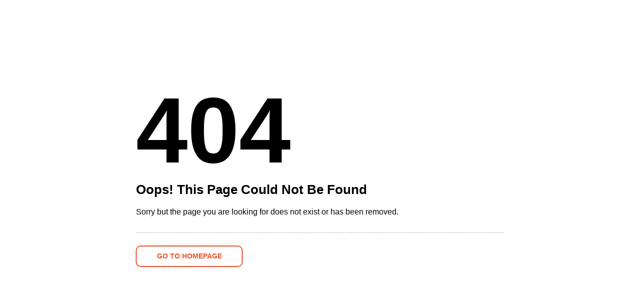

--- FILE ---
content_type: text/html; charset=utf-8
request_url: https://www.vtenh.com/en/products/mbheff
body_size: 377
content:
<!DOCTYPE html>
<html lang="en">
<head></head>
  <link href="https://fonts.googleapis.com/css?family=Nunito+Sans:400,700&display=swap" rel="stylesheet">
  <link rel="stylesheet" media="screen" href="https://assets-cdn.vtenh.com/assets/error-93d0ba27aab4b12a4bf33e3811727b6dd669719c7371aad21e7ce8902983b5d0.css" />

  <meta charset="UTF-8">
  <meta http-equiv="X-UA-Compatible" content="IE=edge">
  <meta name="viewport" content="width=device-width, initial-scale=1.0">
  <title> - VTENH</title>
</head>

<body>
  <div id="error-page">
  <div class="error-page">
    <div class="error-page-404">
      <h1>404</h1>
    </div>

    <h2>Oops! This Page Could Not Be Found</h2>
    <p>Sorry but the page you are looking for does not exist or has been removed.</p>

    <div class='cta'>
      <a class="btn" href="https://www.vtenh.com/en">Go To Homepage</a>
    </div>
  </div>
</div>

</body>
</html>


--- FILE ---
content_type: text/css
request_url: https://assets-cdn.vtenh.com/assets/error-93d0ba27aab4b12a4bf33e3811727b6dd669719c7371aad21e7ce8902983b5d0.css
body_size: 1703
content:
*{box-sizing:border-box}body{padding:0;margin:0}#error-page{position:relative;height:100vh}#error-page .error-page{position:absolute;left:50%;top:50%;transform:translate(-50%, -50%)}.error-page{max-width:767px;width:100%;line-height:1.4;padding:0px 15px}.error-page .error-page-404{position:relative;height:150px;line-height:150px;margin-bottom:25px}.error-page .error-page-404 h1{font-family:"Titillium Web", sans-serif;font-size:186px;font-weight:900;margin:0px;text-transform:uppercase;background-size:cover;background-position:center}.error-page h2{font-family:"Titillium Web", sans-serif;font-size:26px;font-weight:700;margin:0}.error-page p{font-family:"Montserrat", sans-serif;font-size:16px;font-weight:500;margin-bottom:0px}.cta{padding-top:10px;margin-top:30px;border-top:1px dashed #aaa}.btn{font-family:"Titillium Web", sans-serif;display:inline-block;text-transform:uppercase;text-decoration:none;border:none;padding:10px 40px;font-size:14px;font-weight:700;border-radius:1px;margin-top:15px;transition:0.2s all;border:2px solid transparent;border-color:#ee532e;color:#ee532e;border-radius:10px;transition:color 0.15s ease-in-out, background-color 0.15s ease-in-out, border-color 0.15s ease-in-out, box-shadow 0.15s ease-in-out}.btn-facebook{font-family:"Titillium Web", sans-serif;display:inline-block;text-transform:uppercase;text-decoration:none;border:none;padding:10px 40px;font-size:14px;font-weight:700;border-radius:1px;margin-top:15px;transition:0.2s all;color:#ee532e;transition:color 0.15s ease-in-out, background-color 0.15s ease-in-out, border-color 0.15s ease-in-out, box-shadow 0.15s ease-in-out}.error-page a:hover{opacity:0.8}@media only screen and (max-width: 767px){.error-page .error-page-404{height:110px;line-height:110px}.error-page .error-page-404 h1{font-size:120px}.btn{text-align:center;display:block}}
